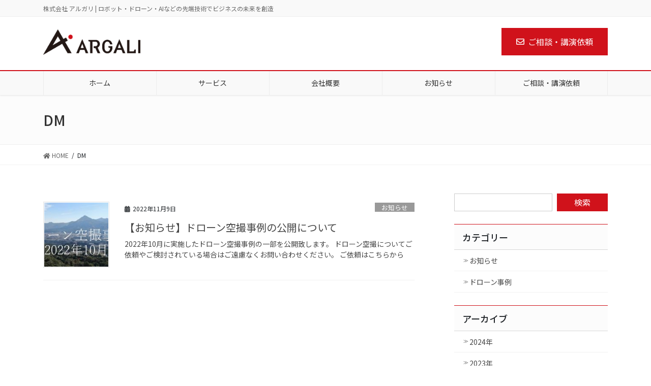

--- FILE ---
content_type: text/html; charset=UTF-8
request_url: https://argali.jp/tag/dm/
body_size: 9510
content:
<!DOCTYPE html>
<html dir="ltr" lang="ja"
	prefix="og: https://ogp.me/ns#" >
<head>
<meta charset="utf-8">
<meta http-equiv="X-UA-Compatible" content="IE=edge">
<meta name="viewport" content="width=device-width, initial-scale=1">
		<!-- Global site tag (gtag.js) - Google Analytics -->
		<script async src="https://www.googletagmanager.com/gtag/js?id=UA-158343242-1"></script>
		<script>
		window.dataLayer = window.dataLayer || [];
		function gtag(){dataLayer.push(arguments);}
		gtag('js', new Date());
		gtag('config', 'UA-158343242-1');
		</script>
	<title>DM | 株式会社 アルガリ</title>

		<!-- All in One SEO 4.1.9.4 -->
		<meta name="robots" content="max-image-preview:large" />
		<link rel="canonical" href="https://argali.jp/tag/dm/" />
		<script type="application/ld+json" class="aioseo-schema">
			{"@context":"https:\/\/schema.org","@graph":[{"@type":"WebSite","@id":"https:\/\/argali.jp\/#website","url":"https:\/\/argali.jp\/","name":"\u682a\u5f0f\u4f1a\u793e \u30a2\u30eb\u30ac\u30ea","description":"\u682a\u5f0f\u4f1a\u793e \u30a2\u30eb\u30ac\u30ea | \u30ed\u30dc\u30c3\u30c8\u30fb\u30c9\u30ed\u30fc\u30f3\u30fbAI\u306a\u3069\u306e\u5148\u7aef\u6280\u8853\u3067\u30d3\u30b8\u30cd\u30b9\u306e\u672a\u6765\u3092\u5275\u9020","inLanguage":"ja","publisher":{"@id":"https:\/\/argali.jp\/#organization"}},{"@type":"Organization","@id":"https:\/\/argali.jp\/#organization","name":"\u682a\u5f0f\u4f1a\u793e \u30a2\u30eb\u30ac\u30ea","url":"https:\/\/argali.jp\/"},{"@type":"BreadcrumbList","@id":"https:\/\/argali.jp\/tag\/dm\/#breadcrumblist","itemListElement":[{"@type":"ListItem","@id":"https:\/\/argali.jp\/#listItem","position":1,"item":{"@type":"WebPage","@id":"https:\/\/argali.jp\/","name":"\u30db\u30fc\u30e0","description":"\u30ed\u30dc\u30c3\u30c8\u3001\u30c9\u30ed\u30fc\u30f3\u3001AI\u306a\u3069\u306e\u6700\u65b0\u30ac\u30b8\u30a7\u30c3\u30c8\u3092\u6d3b\u7528\u3057\u3001\u57fc\u7389\u3092\u4e2d\u5fc3\u306b\u95a2\u6771\u5168\u57df\u304b\u3089\u65e5\u672c\u5168\u56fd\u3067\u30c9\u30ed\u30fc\u30f3\u7a7a\u64ae\u3084\u904b\u7528\u306e\u652f\u63f4\u3092\u884c\u3044\u307e\u3059\u3002\u30c7\u30b8\u30bf\u30eb\u306e\u9032\u5316\u306b\u3088\u308bDX\u3092\u63a8\u9032\u3057\u3001\u4e8b\u696d\u306e\u6210\u529f\u3092\u52b9\u679c\u7684\u306b\u30b5\u30dd\u30fc\u30c8\u3057\u307e\u3059\u3002\u57fc\u7389\u770c\u4e0a\u5c3e\u5e02\u304b\u3089\u7686\u69d8\u306e\u65b0\u305f\u306a\u30d3\u30b8\u30e7\u30f3\u306e\u5b9f\u73fe\u306b\u5411\u3051\u3001\u79c1\u305f\u3061\u306f\u30c6\u30af\u30ce\u30ed\u30b8\u30fc\u3092\u99c6\u4f7f\u3057\u3066\u5168\u529b\u3067\u304a\u624b\u4f1d\u3044\u3044\u305f\u3057\u307e\u3059\u3002","url":"https:\/\/argali.jp\/"},"nextItem":"https:\/\/argali.jp\/tag\/dm\/#listItem"},{"@type":"ListItem","@id":"https:\/\/argali.jp\/tag\/dm\/#listItem","position":2,"item":{"@type":"WebPage","@id":"https:\/\/argali.jp\/tag\/dm\/","name":"DM","url":"https:\/\/argali.jp\/tag\/dm\/"},"previousItem":"https:\/\/argali.jp\/#listItem"}]},{"@type":"CollectionPage","@id":"https:\/\/argali.jp\/tag\/dm\/#collectionpage","url":"https:\/\/argali.jp\/tag\/dm\/","name":"DM | \u682a\u5f0f\u4f1a\u793e \u30a2\u30eb\u30ac\u30ea","inLanguage":"ja","isPartOf":{"@id":"https:\/\/argali.jp\/#website"},"breadcrumb":{"@id":"https:\/\/argali.jp\/tag\/dm\/#breadcrumblist"}}]}
		</script>
		<!-- All in One SEO -->

<link rel='dns-prefetch' href='//s.w.org' />
<link rel="alternate" type="application/rss+xml" title="株式会社 アルガリ &raquo; フィード" href="https://argali.jp/feed/" />
<link rel="alternate" type="application/rss+xml" title="株式会社 アルガリ &raquo; コメントフィード" href="https://argali.jp/comments/feed/" />
<link rel="alternate" type="application/rss+xml" title="株式会社 アルガリ &raquo; DM タグのフィード" href="https://argali.jp/tag/dm/feed/" />
<meta name="description" content="DM について 株式会社 アルガリ 株式会社 アルガリ | ロボット・ドローン・AIなどの先端技術でビジネスの未来を創造" />		<script type="text/javascript">
			window._wpemojiSettings = {"baseUrl":"https:\/\/s.w.org\/images\/core\/emoji\/13.0.1\/72x72\/","ext":".png","svgUrl":"https:\/\/s.w.org\/images\/core\/emoji\/13.0.1\/svg\/","svgExt":".svg","source":{"concatemoji":"https:\/\/argali.jp\/wp\/wp-includes\/js\/wp-emoji-release.min.js?ver=5.7.14"}};
			!function(e,a,t){var n,r,o,i=a.createElement("canvas"),p=i.getContext&&i.getContext("2d");function s(e,t){var a=String.fromCharCode;p.clearRect(0,0,i.width,i.height),p.fillText(a.apply(this,e),0,0);e=i.toDataURL();return p.clearRect(0,0,i.width,i.height),p.fillText(a.apply(this,t),0,0),e===i.toDataURL()}function c(e){var t=a.createElement("script");t.src=e,t.defer=t.type="text/javascript",a.getElementsByTagName("head")[0].appendChild(t)}for(o=Array("flag","emoji"),t.supports={everything:!0,everythingExceptFlag:!0},r=0;r<o.length;r++)t.supports[o[r]]=function(e){if(!p||!p.fillText)return!1;switch(p.textBaseline="top",p.font="600 32px Arial",e){case"flag":return s([127987,65039,8205,9895,65039],[127987,65039,8203,9895,65039])?!1:!s([55356,56826,55356,56819],[55356,56826,8203,55356,56819])&&!s([55356,57332,56128,56423,56128,56418,56128,56421,56128,56430,56128,56423,56128,56447],[55356,57332,8203,56128,56423,8203,56128,56418,8203,56128,56421,8203,56128,56430,8203,56128,56423,8203,56128,56447]);case"emoji":return!s([55357,56424,8205,55356,57212],[55357,56424,8203,55356,57212])}return!1}(o[r]),t.supports.everything=t.supports.everything&&t.supports[o[r]],"flag"!==o[r]&&(t.supports.everythingExceptFlag=t.supports.everythingExceptFlag&&t.supports[o[r]]);t.supports.everythingExceptFlag=t.supports.everythingExceptFlag&&!t.supports.flag,t.DOMReady=!1,t.readyCallback=function(){t.DOMReady=!0},t.supports.everything||(n=function(){t.readyCallback()},a.addEventListener?(a.addEventListener("DOMContentLoaded",n,!1),e.addEventListener("load",n,!1)):(e.attachEvent("onload",n),a.attachEvent("onreadystatechange",function(){"complete"===a.readyState&&t.readyCallback()})),(n=t.source||{}).concatemoji?c(n.concatemoji):n.wpemoji&&n.twemoji&&(c(n.twemoji),c(n.wpemoji)))}(window,document,window._wpemojiSettings);
		</script>
		<style type="text/css">
img.wp-smiley,
img.emoji {
	display: inline !important;
	border: none !important;
	box-shadow: none !important;
	height: 1em !important;
	width: 1em !important;
	margin: 0 .07em !important;
	vertical-align: -0.1em !important;
	background: none !important;
	padding: 0 !important;
}
</style>
	<link rel='stylesheet' id='sbi_styles-css'  href='https://argali.jp/wp/wp-content/plugins/instagram-feed/css/sbi-styles.min.css?ver=6.0.4' type='text/css' media='all' />
<link rel='stylesheet' id='vkExUnit_common_style-css'  href='https://argali.jp/wp/wp-content/plugins/vk-all-in-one-expansion-unit/assets/css/vkExUnit_style.css?ver=9.75.0.0' type='text/css' media='all' />
<style id='vkExUnit_common_style-inline-css' type='text/css'>
:root {--ver_page_top_button_url:url(https://argali.jp/wp/wp-content/plugins/vk-all-in-one-expansion-unit/assets/images/to-top-btn-icon.svg);}@font-face {font-weight: normal;font-style: normal;font-family: "vk_sns";src: url("https://argali.jp/wp/wp-content/plugins/vk-all-in-one-expansion-unit/inc/sns/icons/fonts/vk_sns.eot?-bq20cj");src: url("https://argali.jp/wp/wp-content/plugins/vk-all-in-one-expansion-unit/inc/sns/icons/fonts/vk_sns.eot?#iefix-bq20cj") format("embedded-opentype"),url("https://argali.jp/wp/wp-content/plugins/vk-all-in-one-expansion-unit/inc/sns/icons/fonts/vk_sns.woff?-bq20cj") format("woff"),url("https://argali.jp/wp/wp-content/plugins/vk-all-in-one-expansion-unit/inc/sns/icons/fonts/vk_sns.ttf?-bq20cj") format("truetype"),url("https://argali.jp/wp/wp-content/plugins/vk-all-in-one-expansion-unit/inc/sns/icons/fonts/vk_sns.svg?-bq20cj#vk_sns") format("svg");}
</style>
<link rel='stylesheet' id='wp-block-library-css'  href='https://argali.jp/wp/wp-includes/css/dist/block-library/style.min.css?ver=5.7.14' type='text/css' media='all' />
<style id='wp-block-library-inline-css' type='text/css'>
.mb-0 { margin-bottom:0; }
/* VK Color Palettes */
</style>
<link rel='stylesheet' id='contact-form-7-css'  href='https://argali.jp/wp/wp-content/plugins/contact-form-7/includes/css/styles.css?ver=5.5.6' type='text/css' media='all' />
<link rel='stylesheet' id='foobox-free-min-css'  href='https://argali.jp/wp/wp-content/plugins/foobox-image-lightbox/free/css/foobox.free.min.css?ver=2.7.17' type='text/css' media='all' />
<link rel='stylesheet' id='vk-swiper-style-css'  href='https://argali.jp/wp/wp-content/plugins/vk-blocks-pro/inc/vk-swiper/package/assets/css/swiper-bundle.min.css?ver=6.8.0' type='text/css' media='all' />
<link rel='stylesheet' id='bootstrap-4-style-css'  href='https://argali.jp/wp/wp-content/themes/lightning-pro/library/bootstrap-4/css/bootstrap.min.css?ver=4.5.0' type='text/css' media='all' />
<link rel='stylesheet' id='lightning-common-style-css'  href='https://argali.jp/wp/wp-content/themes/lightning-pro/assets/css/common.css?ver=8.9.0' type='text/css' media='all' />
<style id='lightning-common-style-inline-css' type='text/css'>
/* vk-mobile-nav */:root {--vk-mobile-nav-menu-btn-bg-src: url("https://argali.jp/wp/wp-content/themes/lightning-pro/inc/vk-mobile-nav/package/images/vk-menu-btn-black.svg");--vk-mobile-nav-menu-btn-close-bg-src: url("https://argali.jp/wp/wp-content/themes/lightning-pro/inc/vk-mobile-nav/package/images/vk-menu-close-black.svg");--vk-menu-acc-icon-open-black-bg-src: url("https://argali.jp/wp/wp-content/themes/lightning-pro/inc/vk-mobile-nav/package/images/vk-menu-acc-icon-open-black.svg");--vk-menu-acc-icon-open-white-bg-src: url("https://argali.jp/wp/wp-content/themes/lightning-pro/inc/vk-mobile-nav/package/images/vk-menu-acc-icon-open-white.svg");--vk-menu-acc-icon-close-black-bg-src: url("https://argali.jp/wp/wp-content/themes/lightning-pro/inc/vk-mobile-nav/package/images/vk-menu-close-black.svg");--vk-menu-acc-icon-close-white-bg-src: url("https://argali.jp/wp/wp-content/themes/lightning-pro/inc/vk-mobile-nav/package/images/vk-menu-close-white.svg");}
</style>
<link rel='stylesheet' id='lightning-design-style-css'  href='https://argali.jp/wp/wp-content/plugins/lightning-skin-fort/bs4/css/style.css?ver=9.1.1' type='text/css' media='all' />
<style id='lightning-design-style-inline-css' type='text/css'>
/* ltg common custom */:root {--vk-menu-acc-btn-border-color:#333;--color-key:#d0121b;--color-key-dark:#d0121b;}.bbp-submit-wrapper .button.submit { background-color:#d0121b ; }.bbp-submit-wrapper .button.submit:hover { background-color:#d0121b ; }.veu_color_txt_key { color:#d0121b ; }.veu_color_bg_key { background-color:#d0121b ; }.veu_color_border_key { border-color:#d0121b ; }.btn-default { border-color:#d0121b;color:#d0121b;}.btn-default:focus,.btn-default:hover { border-color:#d0121b;background-color: #d0121b; }.wp-block-search__button,.btn-primary { background-color:#d0121b;border-color:#d0121b; }.wp-block-search__button:focus,.wp-block-search__button:hover,.btn-primary:not(:disabled):not(.disabled):active,.btn-primary:focus,.btn-primary:hover { background-color:#d0121b;border-color:#d0121b; }.btn-outline-primary { color : #d0121b ; border-color:#d0121b; }.btn-outline-primary:not(:disabled):not(.disabled):active,.btn-outline-primary:focus,.btn-outline-primary:hover { color : #fff; background-color:#d0121b;border-color:#d0121b; }a { color:#337ab7; }/* sidebar child menu display */.localNav ul ul.children{ display:none; }.localNav ul li.current_page_ancestor ul.children,.localNav ul li.current_page_item ul.children,.localNav ul li.current-cat ul.children{ display:block; }/* ExUnit widget ( child page list widget and so on ) */.localNavi ul.children{ display:none; }.localNavi li.current_page_ancestor ul.children,.localNavi li.current_page_item ul.children,.localNavi li.current-cat ul.children{ display:block; }
.tagcloud a:before { font-family: "Font Awesome 5 Free";content: "\f02b";font-weight: bold; }
/* Fort */dt { border-left-color:#d0121b; }ul.page-numbers li span.page-numbers.current,.page-link dl .post-page-numbers.current { background-color:#d0121b; }h2,.mainSection-title,.subSection .widget .subSection-title { border-top-color:#d0121b; }.siteFooter { border-top-color:#d0121b; }@media (min-width: 992px){.gMenu_outer { border-top-color:#d0121b; }ul.gMenu > li:hover > a .gMenu_description,ul.gMenu > li.current-post-ancestor > a .gMenu_description,ul.gMenu > li.current-menu-item > a .gMenu_description,ul.gMenu > li.current-menu-parent > a .gMenu_description,ul.gMenu > li.current-menu-ancestor > a .gMenu_description,ul.gMenu > li.current_page_parent > a .gMenu_description,ul.gMenu > li.current_page_ancestor > a .gMenu_description { color: #d0121b; }.gMenu_outer { border-top-color:#d0121b; }} /* @media (min-width: 768px){ */.btn-default { border-color:#e5e5e5; color:#535353; }:root {--g_nav_main_acc_icon_open_url:url(https://argali.jp/wp/wp-content/themes/lightning-pro/inc/vk-mobile-nav/package/images/vk-menu-acc-icon-open-black.svg);--g_nav_main_acc_icon_close_url: url(https://argali.jp/wp/wp-content/themes/lightning-pro/inc/vk-mobile-nav/package/images/vk-menu-close-black.svg);--g_nav_sub_acc_icon_open_url: url(https://argali.jp/wp/wp-content/themes/lightning-pro/inc/vk-mobile-nav/package/images/vk-menu-acc-icon-open-black.svg);--g_nav_sub_acc_icon_close_url: url(https://argali.jp/wp/wp-content/themes/lightning-pro/inc/vk-mobile-nav/package/images/vk-menu-close-black.svg);}
/* Pro Title Design */ h2,.mainSection .cart_totals h2,h2.mainSection-title { background-color:unset;position: relative;border:none;padding:unset;margin-left: auto;margin-right: auto;border-radius:unset;outline: unset;outline-offset: unset;box-shadow: unset;content:none;overflow: unset;color: #333;padding: 0.6em 0 0.5em;margin-bottom:1.2em;border-top: 2px solid #d0121b;border-bottom: 1px solid #ccc;}h2 a,.mainSection .cart_totals h2 a,h2.mainSection-title a { color:#333;}h2::before,.mainSection .cart_totals h2::before,h2.mainSection-title::before { background-color:unset;position: relative;border:none;padding:unset;margin-left: auto;margin-right: auto;border-radius:unset;outline: unset;outline-offset: unset;box-shadow: unset;content:none;overflow: unset;}h2::after,.mainSection .cart_totals h2::after,h2.mainSection-title::after { background-color:unset;position: relative;border:none;padding:unset;margin-left: auto;margin-right: auto;border-radius:unset;outline: unset;outline-offset: unset;box-shadow: unset;content:none;overflow: unset;}h3 { background-color:unset;position: relative;border:none;padding:unset;margin-left: auto;margin-right: auto;border-radius:unset;outline: unset;outline-offset: unset;box-shadow: unset;content:none;overflow: unset;color:#333;border:none;padding: 0.6em 0.7em 0.5em;margin-bottom:1.2em;border-left:solid 2px #d0121b;background-color:transparent;text-align:left;}h3 a { color:#333;}h3::before { background-color:unset;position: relative;border:none;padding:unset;margin-left: auto;margin-right: auto;border-radius:unset;outline: unset;outline-offset: unset;box-shadow: unset;content:none;overflow: unset;}h3::after { background-color:unset;position: relative;border:none;padding:unset;margin-left: auto;margin-right: auto;border-radius:unset;outline: unset;outline-offset: unset;box-shadow: unset;content:none;overflow: unset;}
/* page header */.page-header{ position:relative;text-align:left;background-color:#fcfcfc;}
/* Font switch */.navbar-brand.siteHeader_logo{ font-family:"Noto Sans JP",sans-serif;font-weight:400;font-display: swap;}.gMenu_name,.vk-mobile-nav .menu,.mobile-fix-nav-menu{ font-family:"Noto Sans JP",sans-serif;font-weight:400;font-display: swap;}.gMenu_description{ font-family:"Noto Sans JP",sans-serif;font-weight:400;font-display: swap;}h1,h2,h3,h4,h5,h6,dt,.page-header_pageTitle,.mainSection-title,.subSection-title,.veu_leadTxt,.lead{ font-family:"Noto Sans JP",sans-serif;font-weight:500;font-display: swap;}body{ font-family:"Noto Sans JP",sans-serif;font-weight:400;font-display: swap;}
.vk-campaign-text{background:#eab010;color:#fff;}.vk-campaign-text_btn,.vk-campaign-text_btn:link,.vk-campaign-text_btn:visited,.vk-campaign-text_btn:focus,.vk-campaign-text_btn:active{background:#fff;color:#4c4c4c;}.vk-campaign-text_btn:hover{background:#eab010;color:#fff;}.vk-campaign-text_link,.vk-campaign-text_link:link,.vk-campaign-text_link:hover,.vk-campaign-text_link:visited,.vk-campaign-text_link:active,.vk-campaign-text_link:focus{color:#fff;}
</style>
<link rel='stylesheet' id='vk-font-awesome-css'  href='https://argali.jp/wp/wp-content/themes/lightning-pro/inc/font-awesome/package/versions/5/css/all.min.css?ver=5.13.0' type='text/css' media='all' />
<link rel='stylesheet' id='vk-blocks-build-css-css'  href='https://argali.jp/wp/wp-content/plugins/vk-blocks-pro/build/block-build.css?ver=1.29.2.0' type='text/css' media='all' />
<style id='vk-blocks-build-css-inline-css' type='text/css'>
:root {--vk_flow-arrow: url(https://argali.jp/wp/wp-content/plugins/vk-blocks-pro/inc/vk-blocks/images/arrow_bottom.svg);--vk_image-mask-wave01: url(https://argali.jp/wp/wp-content/plugins/vk-blocks-pro/inc/vk-blocks/images/wave01.svg);--vk_image-mask-wave02: url(https://argali.jp/wp/wp-content/plugins/vk-blocks-pro/inc/vk-blocks/images/wave02.svg);--vk_image-mask-wave03: url(https://argali.jp/wp/wp-content/plugins/vk-blocks-pro/inc/vk-blocks/images/wave03.svg);--vk_image-mask-wave04: url(https://argali.jp/wp/wp-content/plugins/vk-blocks-pro/inc/vk-blocks/images/wave04.svg);}

	:root {

		--vk-balloon-border-width:1px;

		--vk-balloon-speech-offset:-12px;
	}
	
</style>
<link rel='stylesheet' id='lightning-late-load-style-css'  href='https://argali.jp/wp/wp-content/plugins/lightning-skin-fort/bs4/css/style-late.css?ver=9.1.1' type='text/css' media='all' />
<link rel='stylesheet' id='lightning-theme-style-css'  href='https://argali.jp/wp/wp-content/themes/lightning-pro/style.css?ver=8.9.0' type='text/css' media='all' />
<link rel='stylesheet' id='vk-media-posts-style-css'  href='https://argali.jp/wp/wp-content/themes/lightning-pro/inc/media-posts/package/css/media-posts.css?ver=1.2' type='text/css' media='all' />
<script type='text/javascript' src='https://argali.jp/wp/wp-includes/js/jquery/jquery.min.js?ver=3.5.1' id='jquery-core-js'></script>
<script type='text/javascript' src='https://argali.jp/wp/wp-includes/js/jquery/jquery-migrate.min.js?ver=3.3.2' id='jquery-migrate-js'></script>
<script type='text/javascript' id='foobox-free-min-js-before'>
/* Run FooBox FREE (v2.7.17) */
var FOOBOX = window.FOOBOX = {
	ready: true,
	disableOthers: false,
	o: {wordpress: { enabled: true }, countMessage:'image %index of %total', excludes:'.fbx-link,.nofoobox,.nolightbox,a[href*="pinterest.com/pin/create/button/"]', affiliate : { enabled: false }},
	selectors: [
		".foogallery-container.foogallery-lightbox-foobox", ".foogallery-container.foogallery-lightbox-foobox-free", ".gallery", ".wp-block-gallery", ".wp-caption", ".wp-block-image", "a:has(img[class*=wp-image-])", ".post a:has(img[class*=wp-image-])", ".foobox"
	],
	pre: function( $ ){
		// Custom JavaScript (Pre)
		
	},
	post: function( $ ){
		// Custom JavaScript (Post)
		
		// Custom Captions Code
		
	},
	custom: function( $ ){
		// Custom Extra JS
		
	}
};
</script>
<script type='text/javascript' src='https://argali.jp/wp/wp-content/plugins/foobox-image-lightbox/free/js/foobox.free.min.js?ver=2.7.17' id='foobox-free-min-js'></script>
<link rel="https://api.w.org/" href="https://argali.jp/wp-json/" /><link rel="alternate" type="application/json" href="https://argali.jp/wp-json/wp/v2/tags/328" /><link rel="EditURI" type="application/rsd+xml" title="RSD" href="https://argali.jp/wp/xmlrpc.php?rsd" />
<link rel="wlwmanifest" type="application/wlwmanifest+xml" href="https://argali.jp/wp/wp-includes/wlwmanifest.xml" /> 
<meta name="generator" content="WordPress 5.7.14" />
<style id="lightning-color-custom-for-plugins" type="text/css">/* ltg theme common */.color_key_bg,.color_key_bg_hover:hover{background-color: #d0121b;}.color_key_txt,.color_key_txt_hover:hover{color: #d0121b;}.color_key_border,.color_key_border_hover:hover{border-color: #d0121b;}.color_key_dark_bg,.color_key_dark_bg_hover:hover{background-color: #d0121b;}.color_key_dark_txt,.color_key_dark_txt_hover:hover{color: #d0121b;}.color_key_dark_border,.color_key_dark_border_hover:hover{border-color: #d0121b;}</style><!-- [ VK All in One Expansion Unit OGP ] -->
<meta property="og:site_name" content="株式会社 アルガリ" />
<meta property="og:url" content="https://argali.jp/case202210/" />
<meta property="og:title" content="DM | 株式会社 アルガリ" />
<meta property="og:description" content="DM について 株式会社 アルガリ 株式会社 アルガリ | ロボット・ドローン・AIなどの先端技術でビジネスの未来を創造" />
<meta property="og:type" content="article" />
<meta property="og:image" content="https://argali.jp/wp/wp-content/uploads/2019/12/logp.png" />
<meta property="og:image:width" content="624" />
<meta property="og:image:height" content="268" />
<!-- [ / VK All in One Expansion Unit OGP ] -->
<!-- [ VK All in One Expansion Unit twitter card ] -->
<meta name="twitter:card" content="summary_large_image">
<meta name="twitter:description" content="DM について 株式会社 アルガリ 株式会社 アルガリ | ロボット・ドローン・AIなどの先端技術でビジネスの未来を創造">
<meta name="twitter:title" content="DM | 株式会社 アルガリ">
<meta name="twitter:url" content="https://argali.jp/case202210/">
	<meta name="twitter:image" content="https://argali.jp/wp/wp-content/uploads/2019/12/logp.png">
	<meta name="twitter:domain" content="argali.jp">
	<meta name="twitter:site" content="@argalicorp">
	<!-- [ / VK All in One Expansion Unit twitter card ] -->
	<link rel="icon" href="https://argali.jp/wp/wp-content/uploads/2019/12/cropped-logp-32x32.png" sizes="32x32" />
<link rel="icon" href="https://argali.jp/wp/wp-content/uploads/2019/12/cropped-logp-192x192.png" sizes="192x192" />
<link rel="apple-touch-icon" href="https://argali.jp/wp/wp-content/uploads/2019/12/cropped-logp-180x180.png" />
<meta name="msapplication-TileImage" content="https://argali.jp/wp/wp-content/uploads/2019/12/cropped-logp-270x270.png" />
		<style type="text/css" id="wp-custom-css">
			/* COMMON */

.btn {
box-shadow: none;
}

.h3, h3 {
    font-size: 1.25rem;
}

#sb_instagram .sb_instagram_header .sbi_header_text.sbi_no_bio h3{
border:none;
}

/* PAGE */
/* PAGE > Library */
.p-library_ttl_sub{
	font-size:12px;
	color:#777;
}

/* Utility */
		</style>
		
</head>
<body class="archive tag tag-dm tag-328 post-type-post vk-blocks sidebar-fix sidebar-fix-priority-top bootstrap4 device-pc fa_v5_css">
<a class="skip-link screen-reader-text" href="#main">コンテンツに移動</a>
<a class="skip-link screen-reader-text" href="#vk-mobile-nav">ナビゲーションに移動</a>
<header class="siteHeader">
	<div class="headerTop" id="headerTop"><div class="container"><p class="headerTop_description">株式会社 アルガリ | ロボット・ドローン・AIなどの先端技術でビジネスの未来を創造</p></div><!-- [ / .container ] --></div><!-- [ / #headerTop  ] -->	<div class="container siteHeadContainer">
		<div class="navbar-header">
						<p class="navbar-brand siteHeader_logo">
			<a href="https://argali.jp/">
				<span><img src="https://argali.jp/wp/wp-content/uploads/2020/01/200131_argali_web_logo.png" alt="株式会社 アルガリ" /></span>
			</a>
			</p>
			<div class="siteHeader_sub"><p class="contact_txt"><span class="contact_txt_catch">　</span><span class="contact_txt_tel veu_color_txt_key"><i class="contact_txt_tel_icon 　"></i>　</span><span class="contact_txt_time">　</span></p><div class="contact_btn"><a href="/contact/" class="btn btn-primary"><i class="far fa-envelope"></i>ご相談・講演依頼</a></div></div>		</div>

					<div id="gMenu_outer" class="gMenu_outer">
				<nav class="menu-header-navigation-container"><ul id="menu-header-navigation" class="menu gMenu vk-menu-acc"><li id="menu-item-38" class="menu-item menu-item-type-custom menu-item-object-custom menu-item-home"><a href="https://argali.jp"><strong class="gMenu_name">ホーム</strong></a></li>
<li id="menu-item-39" class="menu-item menu-item-type-post_type menu-item-object-page menu-item-has-children"><a href="https://argali.jp/service/"><strong class="gMenu_name">サービス</strong></a>
<ul class="sub-menu">
	<li id="menu-item-45" class="menu-item menu-item-type-post_type menu-item-object-page menu-item-has-children"><a href="https://argali.jp/service/drone/">ドローン撮影</a>
	<ul class="sub-menu">
		<li id="menu-item-245" class="menu-item menu-item-type-post_type menu-item-object-page"><a href="https://argali.jp/service/drone/cases/">ドローン撮影事例</a></li>
	</ul>
</li>
	<li id="menu-item-44" class="menu-item menu-item-type-post_type menu-item-object-page"><a href="https://argali.jp/service/it-consulting/">コンサルティング</a></li>
	<li id="menu-item-1032" class="menu-item menu-item-type-post_type menu-item-object-page"><a href="https://argali.jp/service/library/">ライブラリー</a></li>
</ul>
</li>
<li id="menu-item-40" class="menu-item menu-item-type-post_type menu-item-object-page"><a href="https://argali.jp/about/"><strong class="gMenu_name">会社概要</strong></a></li>
<li id="menu-item-82" class="menu-item menu-item-type-taxonomy menu-item-object-category"><a href="https://argali.jp/category/news/"><strong class="gMenu_name">お知らせ</strong></a></li>
<li id="menu-item-41" class="menu-item menu-item-type-post_type menu-item-object-page"><a href="https://argali.jp/contact/"><strong class="gMenu_name">ご相談・講演依頼</strong></a></li>
</ul></nav>			</div>
			</div>
	</header>

<div class="section page-header"><div class="container"><div class="row"><div class="col-md-12">
<h1 class="page-header_pageTitle">
DM</h1>
</div></div></div></div><!-- [ /.page-header ] -->


<!-- [ .breadSection ] --><div class="section breadSection"><div class="container"><div class="row"><ol class="breadcrumb" itemtype="http://schema.org/BreadcrumbList"><li id="panHome" itemprop="itemListElement" itemscope itemtype="http://schema.org/ListItem"><a itemprop="item" href="https://argali.jp/"><span itemprop="name"><i class="fa fa-home"></i> HOME</span></a></li><li><span>DM</span></li></ol></div></div></div><!-- [ /.breadSection ] -->

<div class="section siteContent">
<div class="container">
<div class="row">
<div class="col mainSection mainSection-col-two baseSection vk_posts-mainSection" id="main" role="main">

	
<div class="postList">


	
		<article class="media">
<div id="post-4565" class="post-4565 post type-post status-publish format-standard has-post-thumbnail hentry category-news category-78 tag-dm tag-drone tag-vp tag-youtube tag-18 tag-228 tag-81 tag-329 tag-79 tag-326 tag-330 tag-327 tag-21 tag-332 tag-19">
		<div class="media-left postList_thumbnail">
		<a href="https://argali.jp/case202210/">
		<img width="150" height="150" src="https://argali.jp/wp/wp-content/uploads/2022/11/202210-150x150.jpg" class="media-object wp-post-image" alt="" loading="lazy" />		</a>
	</div>
		<div class="media-body">
		<div class="entry-meta">


<span class="published entry-meta_items">2022年11月9日</span>

<span class="entry-meta_items entry-meta_updated">/ 最終更新日 : <span class="updated">2022年11月9日</span></span>


	
	<span class="vcard author entry-meta_items entry-meta_items_author entry-meta_hidden"><span class="fn">argali</span></span>



<span class="entry-meta_items entry-meta_items_term"><a href="https://argali.jp/category/news/" class="btn btn-xs btn-primary entry-meta_items_term_button" style="background-color:#999999;border:none;">お知らせ</a></span>
</div>
		<h1 class="media-heading entry-title"><a href="https://argali.jp/case202210/">【お知らせ】ドローン空撮事例の公開について</a></h1>
		<a href="https://argali.jp/case202210/" class="media-body_excerpt"><p>2022年10月に実施したドローン空撮事例の一部を公開致します。 ドローン空撮についてご依頼やご検討されている場合はご遠慮なくお問い合わせください。 ご依頼はこちらから</p>
</a>
	</div>
</div>
</article>

	
	
	
</div><!-- [ /.postList ] -->

</div><!-- [ /.mainSection ] -->

	<div class="col subSection sideSection sideSection-col-two baseSection">
				<aside class="widget widget_search" id="search-7"><form role="search" method="get" id="searchform" class="searchform" action="https://argali.jp/">
				<div>
					<label class="screen-reader-text" for="s">検索:</label>
					<input type="text" value="" name="s" id="s" />
					<input type="submit" id="searchsubmit" value="検索" />
				</div>
			</form></aside>		<aside class="widget widget_wp_widget_vk_taxonomy_list" id="wp_widget_vk_taxonomy_list-3">		<div class="sideWidget widget_taxonomies widget_nav_menu">
			<h1 class="widget-title subSection-title">カテゴリー</h1>			<ul class="localNavi">
					<li class="cat-item cat-item-3"><a href="https://argali.jp/category/news/">お知らせ</a>
</li>
	<li class="cat-item cat-item-78"><a href="https://argali.jp/category/%e3%83%89%e3%83%ad%e3%83%bc%e3%83%b3%e4%ba%8b%e4%be%8b/">ドローン事例</a>
</li>
			</ul>
		</div>
		</aside>					<aside class="widget widget_wp_widget_vk_archive_list" id="wp_widget_vk_archive_list-3">			<div class="sideWidget widget_archive">
				<h1 class="widget-title subSection-title">アーカイブ</h1>									<ul class="localNavi">
							<li><a href='https://argali.jp/2024/'>2024年</a></li>
	<li><a href='https://argali.jp/2023/'>2023年</a></li>
	<li><a href='https://argali.jp/2022/'>2022年</a></li>
	<li><a href='https://argali.jp/2021/'>2021年</a></li>
	<li><a href='https://argali.jp/2020/'>2020年</a></li>
					</ul>
				
			</div>
			</aside>						</div><!-- [ /.subSection ] -->


</div><!-- [ /.row ] -->
</div><!-- [ /.container ] -->
</div><!-- [ /.siteContent ] -->


<footer class="section siteFooter">
					<div class="container sectionBox footerWidget">
			<div class="row">
				<div class="col-md-4"><aside class="widget widget_wp_widget_vkexunit_profile" id="wp_widget_vkexunit_profile-5">
<div class="veu_profile">
<div class="profile" >
<p class="profile_text">【社名】株式会社アルガリ／Argali Corp<br />
【代表取締役】岩田　昇資<br />
毛呂山町スーパーシティ協定締結事業社</p>

<ul class="sns_btns">
<li class="facebook_btn"><a href="https://www.facebook.com/argalicorp/" target="_blank" class="bg_fill"><i class="fab fa-facebook icon"></i></a></li><li class="twitter_btn"><a href="https://twitter.com/argalicorp" target="_blank" class="bg_fill"><i class="fab fa-twitter icon"></i></a></li><li class="youtube_btn"><a href="https://www.youtube.com/channel/UCVdo9bCWVYu6k7T-9ROlKpw" target="_blank" class="bg_fill"><i class="fab fa-youtube icon"></i></a></li><li class="instagram_btn"><a href="https://www.instagram.com/argalicorp/" target="_blank" class="bg_fill"><i class="fab fa-instagram icon"></i></a></li></ul>

</div>
<!-- / .site-profile -->
</div>
</aside></div><div class="col-md-4"></div><div class="col-md-4"><aside class="widget widget_text" id="text-5">			<div class="textwidget"><p><img loading="lazy" class="alignnone size-full wp-image-132" src="https://argali.jp/wp/wp-content/uploads/2020/02/200131_argali_web_logo_wr.png" alt="" width="229" height="60" /></p>
</div>
		</aside></div>			</div>
		</div>
	
	
	<div class="container sectionBox copySection text-center">
			<p>©2019-2021 argali corp</p>	</div>
</footer>
<a href="#top" id="page_top" class="page_top_btn">PAGE TOP</a><!-- Instagram Feed JS -->
<script type="text/javascript">
var sbiajaxurl = "https://argali.jp/wp/wp-admin/admin-ajax.php";
</script>
<div id="vk-mobile-nav-menu-btn" class="vk-mobile-nav-menu-btn">MENU</div><div class="vk-mobile-nav vk-mobile-nav-drop-in" id="vk-mobile-nav"><nav class="vk-mobile-nav-menu-outer" role="navigation"><ul id="menu-header-navigation-1" class="vk-menu-acc menu"><li id="menu-item-38" class="menu-item menu-item-type-custom menu-item-object-custom menu-item-home menu-item-38"><a href="https://argali.jp">ホーム</a></li>
<li id="menu-item-39" class="menu-item menu-item-type-post_type menu-item-object-page menu-item-has-children menu-item-39"><a href="https://argali.jp/service/">サービス</a>
<ul class="sub-menu">
	<li id="menu-item-45" class="menu-item menu-item-type-post_type menu-item-object-page menu-item-has-children menu-item-45"><a href="https://argali.jp/service/drone/">ドローン撮影</a>
	<ul class="sub-menu">
		<li id="menu-item-245" class="menu-item menu-item-type-post_type menu-item-object-page menu-item-245"><a href="https://argali.jp/service/drone/cases/">ドローン撮影事例</a></li>
	</ul>
</li>
	<li id="menu-item-44" class="menu-item menu-item-type-post_type menu-item-object-page menu-item-44"><a href="https://argali.jp/service/it-consulting/">コンサルティング</a></li>
	<li id="menu-item-1032" class="menu-item menu-item-type-post_type menu-item-object-page menu-item-1032"><a href="https://argali.jp/service/library/">ライブラリー</a></li>
</ul>
</li>
<li id="menu-item-40" class="menu-item menu-item-type-post_type menu-item-object-page menu-item-40"><a href="https://argali.jp/about/">会社概要</a></li>
<li id="menu-item-82" class="menu-item menu-item-type-taxonomy menu-item-object-category menu-item-82"><a href="https://argali.jp/category/news/">お知らせ</a></li>
<li id="menu-item-41" class="menu-item menu-item-type-post_type menu-item-object-page menu-item-41"><a href="https://argali.jp/contact/">ご相談・講演依頼</a></li>
</ul></nav></div><link href="https://fonts.googleapis.com/css?family=Noto+Sans+JP:400,500&display=swap" rel="stylesheet"><script type='text/javascript' src='https://argali.jp/wp/wp-includes/js/dist/vendor/wp-polyfill.min.js?ver=7.4.4' id='wp-polyfill-js'></script>
<script type='text/javascript' id='wp-polyfill-js-after'>
( 'fetch' in window ) || document.write( '<script src="https://argali.jp/wp/wp-includes/js/dist/vendor/wp-polyfill-fetch.min.js?ver=3.0.0"></scr' + 'ipt>' );( document.contains ) || document.write( '<script src="https://argali.jp/wp/wp-includes/js/dist/vendor/wp-polyfill-node-contains.min.js?ver=3.42.0"></scr' + 'ipt>' );( window.DOMRect ) || document.write( '<script src="https://argali.jp/wp/wp-includes/js/dist/vendor/wp-polyfill-dom-rect.min.js?ver=3.42.0"></scr' + 'ipt>' );( window.URL && window.URL.prototype && window.URLSearchParams ) || document.write( '<script src="https://argali.jp/wp/wp-includes/js/dist/vendor/wp-polyfill-url.min.js?ver=3.6.4"></scr' + 'ipt>' );( window.FormData && window.FormData.prototype.keys ) || document.write( '<script src="https://argali.jp/wp/wp-includes/js/dist/vendor/wp-polyfill-formdata.min.js?ver=3.0.12"></scr' + 'ipt>' );( Element.prototype.matches && Element.prototype.closest ) || document.write( '<script src="https://argali.jp/wp/wp-includes/js/dist/vendor/wp-polyfill-element-closest.min.js?ver=2.0.2"></scr' + 'ipt>' );( 'objectFit' in document.documentElement.style ) || document.write( '<script src="https://argali.jp/wp/wp-includes/js/dist/vendor/wp-polyfill-object-fit.min.js?ver=2.3.4"></scr' + 'ipt>' );
</script>
<script type='text/javascript' id='contact-form-7-js-extra'>
/* <![CDATA[ */
var wpcf7 = {"api":{"root":"https:\/\/argali.jp\/wp-json\/","namespace":"contact-form-7\/v1"}};
/* ]]> */
</script>
<script type='text/javascript' src='https://argali.jp/wp/wp-content/plugins/contact-form-7/includes/js/index.js?ver=5.5.6' id='contact-form-7-js'></script>
<script type='text/javascript' src='https://argali.jp/wp/wp-includes/js/clipboard.min.js?ver=5.7.14' id='clipboard-js'></script>
<script type='text/javascript' src='https://argali.jp/wp/wp-content/plugins/vk-all-in-one-expansion-unit/inc/sns//assets/js/copy-button.js' id='copy-button-js'></script>
<script type='text/javascript' src='https://argali.jp/wp/wp-content/plugins/vk-all-in-one-expansion-unit/inc/smooth-scroll/js/smooth-scroll.min.js?ver=9.75.0.0' id='smooth-scroll-js-js'></script>
<script type='text/javascript' id='vkExUnit_master-js-js-extra'>
/* <![CDATA[ */
var vkExOpt = {"ajax_url":"https:\/\/argali.jp\/wp\/wp-admin\/admin-ajax.php"};
/* ]]> */
</script>
<script type='text/javascript' src='https://argali.jp/wp/wp-content/plugins/vk-all-in-one-expansion-unit/assets/js/all.min.js?ver=9.75.0.0' id='vkExUnit_master-js-js'></script>
<script type='text/javascript' src='https://argali.jp/wp/wp-content/plugins/vk-blocks-pro/build/vk-accordion.min.js?ver=1.29.2.0' id='vk-blocks-accordion-js'></script>
<script type='text/javascript' src='https://argali.jp/wp/wp-content/plugins/vk-blocks-pro/build/vk-faq2.min.js?ver=1.29.2.0' id='vk-blocks-faq2-js'></script>
<script type='text/javascript' src='https://argali.jp/wp/wp-content/plugins/vk-blocks-pro/build/vk-animation.min.js?ver=1.29.2.0' id='vk-blocks-animation-js'></script>
<script type='text/javascript' src='https://argali.jp/wp/wp-content/plugins/vk-blocks-pro/inc/vk-swiper/package/assets/js/swiper-bundle.min.js?ver=6.8.0' id='vk-swiper-script-js'></script>
<script type='text/javascript' src='https://argali.jp/wp/wp-content/plugins/vk-blocks-pro/build/vk-slider.min.js?ver=1.29.2.0' id='vk-blocks-slider-js'></script>
<script type='text/javascript' id='lightning-js-js-extra'>
/* <![CDATA[ */
var lightningOpt = {"header_scrool":"1"};
/* ]]> */
</script>
<script type='text/javascript' src='https://argali.jp/wp/wp-content/themes/lightning-pro/assets/js/lightning.min.js?ver=8.9.0' id='lightning-js-js'></script>
<script type='text/javascript' src='https://argali.jp/wp/wp-content/themes/lightning-pro/library/bootstrap-4/js/bootstrap.min.js?ver=4.5.0' id='bootstrap-4-js-js'></script>
<script type='text/javascript' src='https://argali.jp/wp/wp-includes/js/wp-embed.min.js?ver=5.7.14' id='wp-embed-js'></script>
</body>
</html>
